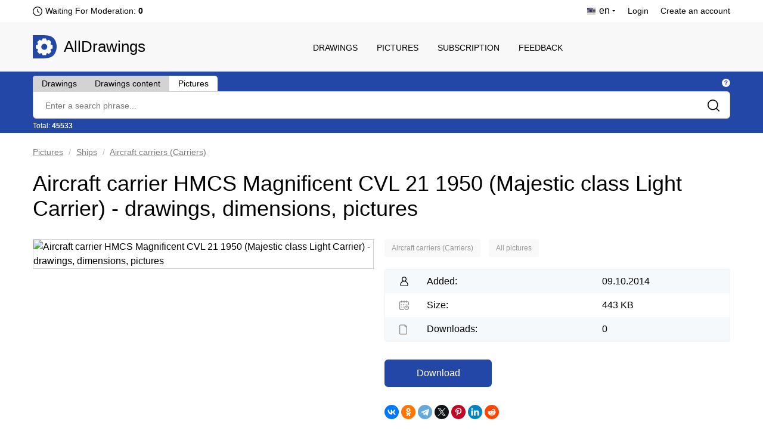

--- FILE ---
content_type: text/html; charset=UTF-8
request_url: https://alldrawings.ru/en/pictures/item/aircraft-carrier-hmcs-magnificent-cvl-21-1950-majestic-class-light-carrier-drawings-dimensions-pictures
body_size: 7510
content:
<!DOCTYPE html>
<html lang="en">
<head>
                <meta name="viewport" content="width=device-width, initial-scale=1.0, maximum-scale=1.0, minimum-scale=1.0">
        <meta http-equiv="Content-Type" content="text/html; charset=UTF-8"/>
        <meta name="description" content="Aircraft carrier HMCS Magnificent CVL 21 1950 (Majestic class Light Carrier) - drawings, dimensions, pictures - download on AllDrawings"/>
        <title>Aircraft carrier HMCS Magnificent CVL 21 1950 (Majestic class Light Carrier) - drawings, dimensions, pictures | Download drawings, blueprints, Autocad blocks, 3D models | AllDrawings</title>
        <link rel="icon" type="image/png" sizes="32x32" href="/favicon-32x32.png">
        <link rel="icon" type="image/png" sizes="16x16" href="/favicon-16x16.png">
                    <link rel="canonical" href="https://alldrawings.ru/en/pictures/item/aircraft-carrier-hmcs-magnificent-cvl-21-1950-majestic-class-light-carrier-drawings-dimensions-pictures"/>
                            
    <link rel="stylesheet" href="/build/view_material.64bb89eb.css">
        <link rel="stylesheet" href="/build/4.b01e17e9.css"><link rel="stylesheet" href="/build/app.ce18ede9.css">
                <link rel="stylesheet" href="/build/app980.cbdca8c2.css" media="screen and (max-width: 1190px)">
        <link rel="stylesheet" href="/build/app768.af719352.css" media="screen and (max-width: 1020px)">
        <link rel="stylesheet" href="/build/app320.35fed083.css" media="screen and (max-width: 768px)">
        <link rel="stylesheet" href="/build/app_custom.1b8f0ee9.css">
    
    <meta name="googlebot" content="noindex">
</head>
<body>
    <div id="counters" style="position:absolute; left:-9999px;">
        <!--LiveInternet counter-->
        <script type="text/javascript"><!--
            document.write("<img src='//counter.yadro.ru/hit?t44.5;r" +
                escape(document.referrer) + ((typeof (screen) == "undefined") ? "" :
                    ";s" + screen.width + "*" + screen.height + "*" + (screen.colorDepth ?
                    screen.colorDepth : screen.pixelDepth)) + ";u" + escape(document.URL) +
                ";" + Math.random() +
                "' alt='' title='LiveInternet' " +
                "border='0' width='31' height='31'>")
            //--></script><!--/LiveInternet-->


        <!-- Yandex.Metrika counter -->
        <script type="text/javascript" >
            (function(m,e,t,r,i,k,a){m[i]=m[i]||function(){(m[i].a=m[i].a||[]).push(arguments)};
                m[i].l=1*new Date();k=e.createElement(t),a=e.getElementsByTagName(t)[0],k.async=1,k.src=r,a.parentNode.insertBefore(k,a)})
            (window, document, "script", "https://mc.yandex.ru/metrika/tag.js", "ym");

            ym(17796973, "init", {
                clickmap:true,
                trackLinks:true,
                accurateTrackBounce:true,
                webvisor:true
            });
        </script>
        <noscript><div><img src="https://mc.yandex.ru/watch/17796973" style="position:absolute; left:-9999px;" alt="" /></div></noscript>
        <!-- /Yandex.Metrika counter -->

        <!-- Global site tag (gtag.js) - Google Analytics -->




    </div>
            <div class="htop">
    <div class="wrap">
        <div class="htop_l">
            <ul>
                <li><a style="display: none">RU</a>
                </li>
                <li>
                    
                                            <span>
                            <img class="lang-current-icon"
                                 data-tippy-content="Usually, moderation takes one day (24 hours). The previous moderation took place  10 hours 33 minutes ago"
                                 data-tippy-type="tippy-default"
                                 src="/build/images/markup/moderation-clock.3479cd2d.png" alt="icon"/>
                        </span>
                    
                                            <span id="waitingForModeration">
                            <span class="waiting-moderation-text">Waiting For Moderation: </span>
                            <b>
                               0
                            </b>
                        </span>
                                    </li>
            </ul>
        </div>
        <div class="htop_r">
            <ul>
                                                                                                            
                    <li class="logged"><span><img class="lang-current-icon"
                                                  src="/build/images/markup/flag-en.3c33de58.png"
                                                  alt="icon"/> <span>en</span></span>

                        <ul>
                                                                                                        <li>
                        <a class="locale-ru"
                           href="/risunki/item/avianosets-hmcs-magnificent-cvl-21-1950-majestic-class-light-carrier-chertezhi-gabarity-risunki">Русский - RU</a>
                    </li>
                                                            </ul>
                    </li>
                
                                    <li><a href="/en/login">Login</a></li>
                    <li><a href="/en/register">Create an account</a></li>
                            </ul>
        </div>
        <div class="clear"></div>
    </div>
</div>
    <header>
    <div class="wrap">
	<span class="adapt_menu">
		<span class="adapt_menu_a adapt_menu1"></span>
		<span class="adapt_menu_a adapt_menu2"></span>
		<span class="adapt_menu_a adapt_menu3"></span>
        <span class="adapt_menu_text">Menu</span>
	</span>
                <div class="logo"><a href="/en/">AllDrawings</a></div>
        <nav class="nav_top">
            <span class="nav_close"></span>
            <ul>
                
                                        
<li class="">
    <a href="/en/section/drawings-and-3d-models">Drawings</a>
</li>
                                        
<li class="">
    <a href="/en/section/pictures">Pictures</a>
</li>
                                        
<li class="">
    <a href="/en/access">Subscription</a>
</li>
                                        
<li class="">
    <a href="/en/feedback">Feedback</a>
</li>
                
                
            </ul>
        </nav>
        <div class="clear"></div>
    </div>
</header>

    

            
<div id="search_area" class="search"
     data-see-all-results-message="Explore all search results:"
     data-no-results-message="Nothing has been found"
     data-current-search-url="https://alldrawings.ru/en/pictures/search"
     data-current-autocomplete-url="https://alldrawings.ru/en/pictures/items-list-autocomplete"
     data-text-extraction-extension="dwg,cdw,frw,spw,doc,docx,pdf"
>
    <div class="wrap">
        <div class="search_top">
            <div class="tabs_links">
                <span class="tab_element not_active"
                      id="drawing_autocomplete_tab"
                      data-search-url="https://alldrawings.ru/en/drawings-and-3d-models/search"
                      data-autocomplete-url="https://alldrawings.ru/en/drawings-and-3d-models/items-list-autocomplete"
                      data-num="72886"
                >Drawings</span>
                <span class="tab_element not_active"
                      id="files_search_autocomplete_tab"
                      data-search-url="https://alldrawings.ru/en/drawings-and-3d-models/content-search"
                      data-num="202467"
                      data-has-advanced-search="true"
                >Drawings content</span>
                <span class="tab_element "
                      id="picture_autocomplete_tab"
                      data-search-url="https://alldrawings.ru/en/pictures/search"
                      data-autocomplete-url="https://alldrawings.ru/en/pictures/items-list-autocomplete"
                      data-num="45533"
                >Pictures</span>
            </div>
            <div class="search_tooltip">
                    <span class="help_tooltip_white"
                          data-tippy-content="<span class='left-align-theme'> <ul> <li><b>Drawings</b> - Search by materials name</li> <li><b>Drawings content</b> - Search by project's files text content. Support search for files with extensions: <b>dwg</b>, <b>cdw</b>, <b>frw</b>, <b>spw</b>, <b>doc</b>, <b>docx</b>, <b>pdf</b></li> <li><b>Pictures</b> - Search by pictures name</li> </ul> </span>"
                          data-tippy-type="tippy-html"
                    ></span>
            </div>
            <div class="clear"></div>
        </div>
        <div class="search_block">
                        <form name="searchForm" method="get" action="https://alldrawings.ru/en/pictures/search" id="searchForm" name="s" autocomplete="off">
            
            <div><input type="search" id="searchForm_name" name="searchForm[name]" class="search_text" placeholder="Enter a search phrase..." /></div>
            <input class="search_submit" type="submit" value=""/>
        </div>
        <div class="search_bottom">
            <div class="search_stat">
                Total: <b id="numItems">45533</b>
            </div>
            <div id="toggle_advanced_search_button"
                 class="toggle_advanced_search"  style="display: none" >
                Advanced search
            </div>
        </div>
        <div class="clear"></div>
        <div id="advanced_search_area" class="advanced_search"  style="display: none" >
            <div class="advanced_search_label">Search in files:</div>
            <div><input type="text" id="searchForm_contentSearchExtensions" name="searchForm[contentSearchExtensions]" value="dwg,cdw,frw,spw,doc,docx,pdf" /></div>
        </div>
        </form>

    </div>
</div>

        <div id="content">
        <div class="wrap">
                                     <div class="breadcrumbs" id="breadcrumbs">
        <ul>
                            <li>
                                            <a href="
                                                                /en/section/pictures
                                                    ">Pictures</a>
                                    </li>
                            <li>
                                            <a href="
                                                            /en/pictures/category/ships
                                                    ">Ships</a>
                                    </li>
                            <li>
                                            <a href="
                                                            /en/pictures/category/aircraft-carriers-carriers
                                                    ">Aircraft carriers (Carriers)</a>
                                    </li>
                    </ul>
    </div>
    <div itemscope itemtype="https://schema.org/Drawing">
        <h1 itemprop="name">Aircraft carrier HMCS Magnificent CVL 21 1950 (Majestic class Light Carrier) - drawings, dimensions, pictures</h1>

        <div id="gallery-area" data-item-id="836b68b4-17a1-4a32-bc35-afcb85940960" class="card_product_l">
            <div id="gallery-top" class="swiper-container gallery-top">
                <div id="gallery" class="swiper-wrapper">
                                            <img  id="main-image" itemprop="image"                                 data-src="https://media.alldrawings.ru/media_autogenerated/original/old/blue/Ships/HMCS_Magnificent_CVL_21_1950_Majestic_class_Light_Carrier.png"
                                class="swiper-slide gallery-image"
                                src="https://media.alldrawings.ru/media_autogenerated/items_info_main_image/old/blue/Ships/HMCS_Magnificent_CVL_21_1950_Majestic_class_Light_Carrier.png" title="Aircraft carrier HMCS Magnificent CVL 21 1950 (Majestic class Light Carrier) - drawings, dimensions, pictures"
                                alt="Aircraft carrier HMCS Magnificent CVL 21 1950 (Majestic class Light Carrier) - drawings, dimensions, pictures">
                                                        </div>
                            </div>

                    </div>

        <div class="card_product_r">
                        
            <div id="categories-list" class="more_sections">
    <ul itemprop="keywords">
                    <li class="category">
                                    <a href="/en/pictures/category/aircraft-carriers-carriers">
                        Aircraft carriers (Carriers)
                    </a>
                            </li>
                    <li class="category">
                                    <a href="/en/pictures/category/all-pictures">
                        All pictures
                    </a>
                            </li>
        
    </ul>
</div>

            <div class="card_product_r_info">
                <ul>
                                                                    <li><span>Added:</span> 09.10.2014</li>
                        <li>
                            <span>Size:</span> 443 KB
                        </li>
                        <li id="numDownloads">
                            <span>Downloads:</span> 0
                        </li>
                                    </ul>
            </div>

            <div id="download-area" class="download_area">
                                                <div class="card_product_r_download"><a class="download_link button"
                                                    href="https://alldrawings.ru/en/pictures/item/aircraft-carrier-hmcs-magnificent-cvl-21-1950-majestic-class-light-carrier-drawings-dimensions-pictures/start-download">Download</a>
            </div>
                                    </div>
            <div class="ya-share2" data-curtain data-shape="round"
                 data-services="vkontakte,facebook,odnoklassniki,telegram,twitter,pinterest,linkedin,reddit"
                 data-image="https://media.alldrawings.ru/media_autogenerated/items_info_main_image/old/blue/Ships/HMCS_Magnificent_CVL_21_1950_Majestic_class_Light_Carrier.png"></div>
            <div class="s_media_links">
                <div class="t_bot_area">
                    <div>
                        <img src="/build/images/markup/bot.639479ce.png" alt="telegram_icon">
                        <a class="bot_link" target="_blank"
                           href="https://telegram.me/AllDrawingsBot">Telegram bot for searching materials</a>
                    </div>
                    <div>
                        <img src="/build/images/markup/dollar.4cb8b084.png" alt="telegram_icon">
                        <a class="bot_link" target="_blank"
                           href="/en/blog/item/drawings-purchasing">Drawings purchasing</a>
                    </div>

                </div>

                <div class="s_media_links_title">Subscribe to receive an information about new materials:</div>

                <div><img src="/build/images/markup/telegram_icon.92882d13.png" alt="telegram_icon"><a
                            title="Telegram"
                            target="_blank"
                            class="s_media_links_link"
                            href="https://t.me/alldrawings">https://t.me/alldrawings</a>
                </div>
                <div><img src="/build/images/markup/vk_icon.65626b4f.png" alt="vk_icon"><a title="VKontakte"
                                                                                                target="_blank"
                                                                                                class="s_media_links_link"
                                                                                                href="https://vk.com/alldrawings">https://vk.com/alldrawings</a>
                </div>
            </div>
        </div>

        <div class="clear"></div>

                    <div class="card_product_tabs">
                <div id="description" class="content_description">
                    <h2>Description</h2>
                    <div itemprop="description"
                         id="description_text">The archive contains drawings (pictures) with overall dimensions</div>
                </div>

                <div data-no-search-result="No matches has been found"
                     data-no-overall-search-result="Files with matches have not been found"
                     data-num-matches="Files with matches:"
                     data-search-url="/en/catalog/attachment-search/836b68b4-17a1-4a32-bc35-afcb85940960"
                     id="filesStructure"
                     class="composition">
                    <h2>Project&#039;s Content</h2>
                                        <div id="structureTable" class="structure_table_wrapper">
                        <table>
                            <tbody>
                                                                                                <tr id="elem_row_656062a0-ea07-4d41-86c9-81d364772bd1"
                                        class="level-0 tableRow "
                                        data-row-offset="1em">
                                        <td class="columnFileName">
                                            <div class="table_structure_name">
                                                <img class="structure_element_icon"
                                                     src="/build/images/icons/icon-png.6de79524.png"
                                                                                                                    data-tippy-content="Can be opened with: Program for viewing images"
                                                            data-tippy-type="tippy-default"
                                                                                                             alt="icon"/>
                                                <span id="elem_row_656062a0-ea07-4d41-86c9-81d364772bd1"
                                                      class="file_name
                                                                                                            ">
                                                    HMCS_Magnificent_CVL_21_1950_Majestic_class_Light_Carrier.png
                                                </span>

                                                                                                    <span class="elem_row_metadata">[</span>
                                                
                                                                                                    <span class="elem_row_metadata">
                                                    443 KB
                                                </span>
                                                
                                                
                                                
                                                
                                                                                                    <span class="elem_row_metadata">]</span>
                                                
                                                
                                            </div>
                                            <span data-elem-id="656062a0-ea07-4d41-86c9-81d364772bd1"></span>
                                        </td>
                                    </tr>
                                                                                        </tbody>
                        </table>
                    </div>
                </div>

                <div class="programs_block">
                                                                                                                                                <div class="programs_title">The material is a file that can be opened in program:</div>
                                                                <ul class="programs_list_ul">
                                                                            <li class="programs_list_li">Program for viewing images</li>
                                                                    </ul>
                                                                </div>

                            </div>
        

    </div>

    
        <div class="similar-items-area">
            <h2>Similar materials</h2>
            <div id="similar-items-list" class="items-list">
                                                
<div itemscope itemtype="https://schema.org/Drawing" class="prod_block itemThumb ">
    <div class="prod_block_img">
        <a itemprop="url" href="/en/pictures/item/uss-cvl-23-princeton-light-carrier-drawings-dimensions-figures">
                        <img itemprop="thumbnailUrl" src="" class="lazy" data-src="https://media.alldrawings.ru/media_autogenerated/items_in_category_thumb/old/blue/Ships/USS_CVL-23_Princeton_Light_Carrier.png" alt="USS CVL-23 Princeton (Light Carrier) - drawings, dimensions, figures"
                 title="USS CVL-23 Princeton (Light Carrier) - drawings, dimensions, figures">
                    </a>
            </div>
    <div class="prod_block_info">
        <ul>
            <li class="prod_block_data">09.10.2014</li>
        </ul>
    </div>
    <div class="prod_block_zag"><a class="item-link"
                                   href="/en/pictures/item/uss-cvl-23-princeton-light-carrier-drawings-dimensions-figures">
            USS CVL-23 Princeton (Light Carrier) - drawings, dimensions, figures
        </a></div>
</div>

                                                
<div itemscope itemtype="https://schema.org/Drawing" class="prod_block itemThumb ">
    <div class="prod_block_img">
        <a itemprop="url" href="/en/pictures/item/aircraft-carrier-uss-cvl-48-saipan-1945-light-carrier-drawings-dimensions-pictures">
                        <img itemprop="thumbnailUrl" src="" class="lazy" data-src="https://media.alldrawings.ru/media_autogenerated/items_in_category_thumb/old/blue/Ships/USS_CVL-48_Saipan_1945_[Light_Carrier].png" alt="Aircraft carrier USS CVL-48 Saipan 1945 [Light Carrier] - drawings, dimensions, pictures"
                 title="Aircraft carrier USS CVL-48 Saipan 1945 [Light Carrier] - drawings, dimensions, pictures">
                    </a>
            </div>
    <div class="prod_block_info">
        <ul>
            <li class="prod_block_data">08.10.2014</li>
        </ul>
    </div>
    <div class="prod_block_zag"><a class="item-link"
                                   href="/en/pictures/item/aircraft-carrier-uss-cvl-48-saipan-1945-light-carrier-drawings-dimensions-pictures">
            Aircraft carrier USS CVL-48 Saipan 1945 [Light Carrier] - drawings, dimensions, pictures
        </a></div>
</div>

                                                
<div itemscope itemtype="https://schema.org/Drawing" class="prod_block itemThumb ">
    <div class="prod_block_img">
        <a itemprop="url" href="/en/pictures/item/hmcs-bonaventure-cvl-22-light-carrier-drawings-dimensions-figures">
                        <img itemprop="thumbnailUrl" src="" class="lazy" data-src="https://media.alldrawings.ru/media_autogenerated/items_in_category_thumb/old/blue/Ships/HMCS_Bonaventure_CVL-22_Light_Carrier.png" alt="HMCS Bonaventure CVL-22 (Light Carrier) - drawings, dimensions, figures"
                 title="HMCS Bonaventure CVL-22 (Light Carrier) - drawings, dimensions, figures">
                    </a>
            </div>
    <div class="prod_block_info">
        <ul>
            <li class="prod_block_data">09.10.2014</li>
        </ul>
    </div>
    <div class="prod_block_zag"><a class="item-link"
                                   href="/en/pictures/item/hmcs-bonaventure-cvl-22-light-carrier-drawings-dimensions-figures">
            HMCS Bonaventure CVL-22 (Light Carrier) - drawings, dimensions, figures
        </a></div>
</div>

                                                
<div itemscope itemtype="https://schema.org/Drawing" class="prod_block itemThumb prod_block_r">
    <div class="prod_block_img">
        <a itemprop="url" href="/en/pictures/item/aircraft-carrier-hmcs-bonaventure-cvl-22-1958-majestic-class-light-carrier-drawings-dimensions-pictures">
                        <img itemprop="thumbnailUrl" src="" class="lazy" data-src="https://media.alldrawings.ru/media_autogenerated/items_in_category_thumb/old/blue/Ships/HMCS_Bonaventure_CVL_22_1958_Majestic_class_Light_Carrier.png" alt="Aircraft carrier HMCS Bonaventure CVL 22 1958 (Majestic class Light Carrier) - drawings, dimensions, pictures"
                 title="Aircraft carrier HMCS Bonaventure CVL 22 1958 (Majestic class Light Carrier) - drawings, dimensions, pictures">
                    </a>
            </div>
    <div class="prod_block_info">
        <ul>
            <li class="prod_block_data">08.10.2014</li>
        </ul>
    </div>
    <div class="prod_block_zag"><a class="item-link"
                                   href="/en/pictures/item/aircraft-carrier-hmcs-bonaventure-cvl-22-1958-majestic-class-light-carrier-drawings-dimensions-pictures">
            Aircraft carrier HMCS Bonaventure CVL 22 1958 (Majestic class Light Carrier) - drawings, dimensions, pictures
        </a></div>
</div>
    <div class="clear"></div>

                                                
<div itemscope itemtype="https://schema.org/Drawing" class="prod_block itemThumb ">
    <div class="prod_block_img">
        <a itemprop="url" href="/en/pictures/item/uss-cvl-23-princeton-light-carrier-1944-drawings-dimensions-pictures">
                        <img itemprop="thumbnailUrl" src="" class="lazy" data-src="https://media.alldrawings.ru/media_autogenerated/items_in_category_thumb/old/blue/Ships/USS_CVL-23_Princeton_Light_Carrier_1944.png" alt="USS CVL-23 Princeton (Light Carrier) (1944) - drawings, dimensions, pictures"
                 title="USS CVL-23 Princeton (Light Carrier) (1944) - drawings, dimensions, pictures">
                    </a>
            </div>
    <div class="prod_block_info">
        <ul>
            <li class="prod_block_data">08.10.2014</li>
        </ul>
    </div>
    <div class="prod_block_zag"><a class="item-link"
                                   href="/en/pictures/item/uss-cvl-23-princeton-light-carrier-1944-drawings-dimensions-pictures">
            USS CVL-23 Princeton (Light Carrier) (1944) - drawings, dimensions, pictures
        </a></div>
</div>

                                                
<div itemscope itemtype="https://schema.org/Drawing" class="prod_block itemThumb ">
    <div class="prod_block_img">
        <a itemprop="url" href="/en/pictures/item/hmcs-bonaventure-cvl-22-light-carrier-1958-drawings-dimensions-pictures">
                        <img itemprop="thumbnailUrl" src="" class="lazy" data-src="https://media.alldrawings.ru/media_autogenerated/items_in_category_thumb/old/blue/Ships/HMCS_Bonaventure_CVL-22_Light_Carrier_1958.png" alt="HMCS Bonaventure CVL-22 (Light Carrier) (1958) - drawings, dimensions, pictures"
                 title="HMCS Bonaventure CVL-22 (Light Carrier) (1958) - drawings, dimensions, pictures">
                    </a>
            </div>
    <div class="prod_block_info">
        <ul>
            <li class="prod_block_data">09.10.2014</li>
        </ul>
    </div>
    <div class="prod_block_zag"><a class="item-link"
                                   href="/en/pictures/item/hmcs-bonaventure-cvl-22-light-carrier-1958-drawings-dimensions-pictures">
            HMCS Bonaventure CVL-22 (Light Carrier) (1958) - drawings, dimensions, pictures
        </a></div>
</div>

                                                
<div itemscope itemtype="https://schema.org/Drawing" class="prod_block itemThumb ">
    <div class="prod_block_img">
        <a itemprop="url" href="/en/pictures/item/hms-magnificent-aircraft-carrier-1943-drawings-dimensions-pictures">
                        <img itemprop="thumbnailUrl" src="" class="lazy" data-src="https://media.alldrawings.ru/media_autogenerated/items_in_category_thumb/old/blue/Ships/HMS_Magnificent_Aircraft_Carrier_1943.png" alt="HMS Magnificent (Aircraft Carrier) (1943) - drawings, dimensions, pictures"
                 title="HMS Magnificent (Aircraft Carrier) (1943) - drawings, dimensions, pictures">
                    </a>
            </div>
    <div class="prod_block_info">
        <ul>
            <li class="prod_block_data">08.10.2014</li>
        </ul>
    </div>
    <div class="prod_block_zag"><a class="item-link"
                                   href="/en/pictures/item/hms-magnificent-aircraft-carrier-1943-drawings-dimensions-pictures">
            HMS Magnificent (Aircraft Carrier) (1943) - drawings, dimensions, pictures
        </a></div>
</div>

                                                
<div itemscope itemtype="https://schema.org/Drawing" class="prod_block itemThumb prod_block_r">
    <div class="prod_block_img">
        <a itemprop="url" href="/en/pictures/item/aircraft-carrier-ara-independencia-v-1-1963-aircraft-carrier-ex-hmcs-warrior-drawings-dimensions-pictures">
                        <img itemprop="thumbnailUrl" src="" class="lazy" data-src="https://media.alldrawings.ru/media_autogenerated/items_in_category_thumb/old/blue/Ships/ARA_Independencia_V-1_1963_Aircraft_Carrier_ex_HMCS_Warrior.png" alt="Aircraft Carrier ARA Independencia V-1 1963 (Aircraft Carrier ex HMCS Warrior) - drawings, dimensions, pictures"
                 title="Aircraft Carrier ARA Independencia V-1 1963 (Aircraft Carrier ex HMCS Warrior) - drawings, dimensions, pictures">
                    </a>
            </div>
    <div class="prod_block_info">
        <ul>
            <li class="prod_block_data">09.10.2014</li>
        </ul>
    </div>
    <div class="prod_block_zag"><a class="item-link"
                                   href="/en/pictures/item/aircraft-carrier-ara-independencia-v-1-1963-aircraft-carrier-ex-hmcs-warrior-drawings-dimensions-pictures">
            Aircraft Carrier ARA Independencia V-1 1963 (Aircraft Carrier ex HMCS Warrior) - drawings, dimensions, pictures
        </a></div>
</div>
    <div class="clear"></div>

                            </div>
            <button class="load_more" id="load_more" data-ids="[[&quot;ff11eafe-6e31-4a14-9a70-507e7d8db82a&quot;,&quot;c7a2dafa-6ef5-4f15-83e7-fa50e877eebf&quot;,&quot;a4325705-7671-445a-9e16-79515d8910e1&quot;,&quot;67d1cc53-2610-4961-9980-a098a8096b01&quot;],[&quot;b8449c2c-a894-4cb3-995f-c092d8fc2753&quot;,&quot;5df3b66a-7b99-4a48-aa32-1d0bb5614d7b&quot;,&quot;0def112e-e99a-4502-a667-4409e9d994ea&quot;,&quot;b150ad8c-0ac6-478f-bd63-760928f7a2f1&quot;]]"
                    data-request-url="/en/pictures/items-list">View more</button>
        </div>
        <div class="clearfix"></div>

    

            <div class="random-items-area">
            <h2>Other materials</h2>
            <div id="random-items-list" class="items-list">
                                                
<div itemscope itemtype="https://schema.org/Drawing" class="prod_block itemThumb ">
    <div class="prod_block_img">
        <a itemprop="url" href="/en/pictures/item/volvo-264-gle-1981-volvo-drawings-dimensions-pictures-of-the-car">
                        <img itemprop="thumbnailUrl" src="" class="lazy" data-src="https://media.alldrawings.ru/media_autogenerated/items_in_category_thumb/old/blue/Cars/Volvo_264_GLE_1981.png" alt="Volvo 264 GLE (1981) - Volvo - drawings, dimensions, pictures of the car"
                 title="Volvo 264 GLE (1981) - Volvo - drawings, dimensions, pictures of the car">
                    </a>
            </div>
    <div class="prod_block_info">
        <ul>
            <li class="prod_block_data">14.09.2014</li>
        </ul>
    </div>
    <div class="prod_block_zag"><a class="item-link"
                                   href="/en/pictures/item/volvo-264-gle-1981-volvo-drawings-dimensions-pictures-of-the-car">
            Volvo 264 GLE (1981) - Volvo - drawings, dimensions, pictures of the car
        </a></div>
</div>

                                                
<div itemscope itemtype="https://schema.org/Drawing" class="prod_block itemThumb ">
    <div class="prod_block_img">
        <a itemprop="url" href="/en/pictures/item/tank-amx-13-idf-drawings-dimensions-figures">
                        <img itemprop="thumbnailUrl" src="" class="lazy" data-src="https://media.alldrawings.ru/media_autogenerated/items_in_category_thumb/old/blue/Tanks/AMX-13_IDF.png" alt="Tank AMX-13 (IDF) - drawings, dimensions, figures"
                 title="Tank AMX-13 (IDF) - drawings, dimensions, figures">
                    </a>
            </div>
    <div class="prod_block_info">
        <ul>
            <li class="prod_block_data">10.10.2014</li>
        </ul>
    </div>
    <div class="prod_block_zag"><a class="item-link"
                                   href="/en/pictures/item/tank-amx-13-idf-drawings-dimensions-figures">
            Tank AMX-13 (IDF) - drawings, dimensions, figures
        </a></div>
</div>

                                                
<div itemscope itemtype="https://schema.org/Drawing" class="prod_block itemThumb ">
    <div class="prod_block_img">
        <a itemprop="url" href="/en/pictures/item/ussr-submarine-project-644-whiskey-twin-cylinder-class-ssb-submarine-drawings-dimensions-figures">
                        <img itemprop="thumbnailUrl" src="" class="lazy" data-src="https://media.alldrawings.ru/media_autogenerated/items_in_category_thumb/old/blue/Ships/USSR_Project_644_[Whiskey_Twin_Cylinder_-class_SSB_Submarine].png" alt="USSR submarine Project 644 [Whiskey Twin Cylinder -class SSB Submarine] - drawings, dimensions, figures"
                 title="USSR submarine Project 644 [Whiskey Twin Cylinder -class SSB Submarine] - drawings, dimensions, figures">
                    </a>
            </div>
    <div class="prod_block_info">
        <ul>
            <li class="prod_block_data">08.10.2014</li>
        </ul>
    </div>
    <div class="prod_block_zag"><a class="item-link"
                                   href="/en/pictures/item/ussr-submarine-project-644-whiskey-twin-cylinder-class-ssb-submarine-drawings-dimensions-figures">
            USSR submarine Project 644 [Whiskey Twin Cylinder -class SSB Submarine] - drawings, dimensions, figures
        </a></div>
</div>

                                                
<div itemscope itemtype="https://schema.org/Drawing" class="prod_block itemThumb prod_block_r">
    <div class="prod_block_img">
        <a itemprop="url" href="/en/pictures/item/brooklyn-class-warship-drawings-dimensions-pictures">
                        <img itemprop="thumbnailUrl" src="" class="lazy" data-src="https://media.alldrawings.ru/media_autogenerated/items_in_category_thumb/old/blue/Ships/Brooklyn_Class.png" alt="Brooklyn Class warship - drawings, dimensions, pictures"
                 title="Brooklyn Class warship - drawings, dimensions, pictures">
                    </a>
            </div>
    <div class="prod_block_info">
        <ul>
            <li class="prod_block_data">09.10.2014</li>
        </ul>
    </div>
    <div class="prod_block_zag"><a class="item-link"
                                   href="/en/pictures/item/brooklyn-class-warship-drawings-dimensions-pictures">
            Brooklyn Class warship - drawings, dimensions, pictures
        </a></div>
</div>
    <div class="clear"></div>

                            </div>
        </div>
    
            <div class="clear"></div>
                        </div>
    </div>
    <div id="up" class="up_button">
        <div class="up_button_desc">
            <img src="/build/images/markup/up_arrow_icon.9945af5f.png" alt="up">
            <span class="up_button_text">Up</span>
        </div>
    </div>
    <footer>
    <div class="wrap">
        <div class="flogo"><a href="/en/">AllDrawings</a>
            <span>One site - all drawings!</span></div>
        <nav class="nav_bot">
            <div class="nav_bot_zag">Site</div>
            <ul>
                <li><a href="/en/feedback">Feedback</a></li>
                <li><a href="/en/blog/item/user-agreement">User agreement</a></li>
                <li><a href="/en/blog/item/policy-regarding-the-processing-of-personal-data">Processing of personal data</a></li>
                                    <li><a href="/en/register">Create an account</a></li>
                    <li><a href="/en/login">Login</a></li>
                
            </ul>
        </nav>
        <nav class="nav_bot">
            <div class="nav_bot_zag">Catalog</div>
            <ul>
                <li>
                    <a href="/en/section/drawings-and-3d-models">Drawings</a>
                </li>
                <li><a href="/en/section/pictures">Pictures</a></li>
                                <li>
                    <a href="/en/blog/item/how-to-draw-up-an-upload">How to add a material</a>
                </li>
                <li>
                    <a href="https://telegram.me/AllDrawingsBot">Bot for searching materials</a>
                </li>
                <li>
                    <a href="/en/blog/item/drawings-purchasing">Drawings purchasing</a>
                </li>
            </ul>
        </nav>
        <nav class="nav_bot nav_bot_vk_group">
            <div class="nav_bot_zag">Social</div>
            <span class="vk_main_logo"><a href="https://vk.com/alldrawings" target="_blank"><img src="/build/images/markup/vk-logo-64.b1e5d5f1.png" title="VKontakte" alt="vk_icon"></a></span>
            <span class="tg_main_logo"><a href="https://t.me/alldrawings" target="_blank"><img src="/build/images/markup/telegram-logo-64.f27313da.png" title="Telegram" alt="tg_icon"></a></span>
        </nav>
        <div class="fbottom">
            <div class="copu">Copyright 2011-2026 AllDrawings.ru. All right reserved.</div>
            <div class="clear"></div>
        </div>

        <div class="clear"></div>
    </div>
</footer>
        <script src="/build/runtime.d94b3b43.js"></script><script src="/build/0.38d3a591.js"></script><script src="/build/4.2d9abb9c.js"></script><script src="/build/app.9631b956.js"></script>

    <script src="/build/1.beb045b9.js"></script><script src="/build/view_material.6abcc4e0.js"></script>
    <script src="https://yastatic.net/share2/share.js"></script>
</body>
</html>
